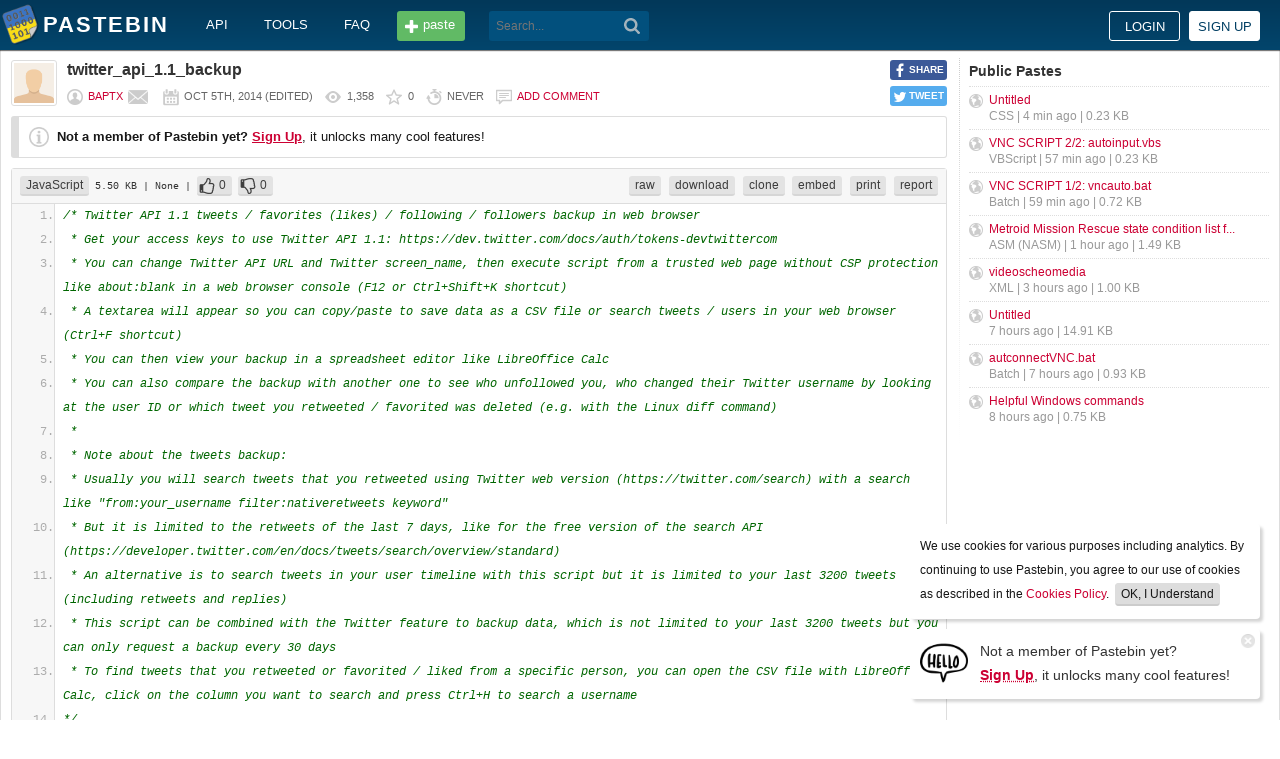

--- FILE ---
content_type: text/html; charset=UTF-8
request_url: https://pastebin.com/Zut93sr1
body_size: 7275
content:
<!DOCTYPE html>
<html lang="en">
<head>
    <meta name="viewport" content="width=device-width, initial-scale=0.75, maximum-scale=5.0, user-scalable=yes" />
        <script async src="https://www.googletagmanager.com/gtag/js?id=G-S72LBY47R8"></script>
    <script>
      window.dataLayer = window.dataLayer || [];
      function gtag(){dataLayer.push(arguments);}
      gtag('js', new Date());
      gtag('config', "G-S72LBY47R8");
    </script>
    <meta http-equiv="Content-Type" content="text/html; charset=utf-8" />
    <title>twitter_api_1.1_backup - Pastebin.com</title>
    <link rel="shortcut icon" href="/favicon.ico" />
    <meta name="description" content="Pastebin.com is the number one paste tool since 2002. Pastebin is a website where you can store text online for a set period of time." />
    <meta property="og:description" content="Pastebin.com is the number one paste tool since 2002. Pastebin is a website where you can store text online for a set period of time." />
    <meta name="robots" content="noindex" />
        <meta property="fb:app_id" content="231493360234820" />
    <meta property="og:title" content="twitter_api_1.1_backup - Pastebin.com" />
    <meta property="og:type" content="article" />
    <meta property="og:url" content="https://pastebin.com/Zut93sr1" />
    <meta property="og:image" content="https://pastebin.com/i/facebook.png" />
    <meta property="og:site_name" content="Pastebin" />
    <meta name="google-site-verification" content="jkUAIOE8owUXu8UXIhRLB9oHJsWBfOgJbZzncqHoF4A" />
    <link rel="canonical" href="https://pastebin.com/Zut93sr1" />
        <meta name="csrf-param" content="_csrf-frontend">
<meta name="csrf-token" content="PUWnFb7GDYiUHnRHCYB7UWv8wZM0PpiU566ZQmiqG4FHPN1zzvA05PIsJw075SRhBpewxmJ10_He2qxyWO1--w==">

<link href="/assets/c80611c4/css/bootstrap.min.css" rel="stylesheet">
<link href="/assets/d65ff796/dist/bootstrap-tagsinput.css" rel="stylesheet">        
<link href="/themes/pastebin/css/vendors.bundle.css?30d6ece6979ee0cf5531" rel="stylesheet">
<link href="/themes/pastebin/css/app.bundle.css?30d6ece6979ee0cf5531" rel="stylesheet">
    </head>
<body class="night-auto " data-pr="" data-pa="" data-sar="1" data-abd="1" data-bd="1">


<svg style="height: 0; width: 0; position: absolute; visibility: hidden" xmlns="http://www.w3.org/2000/svg">
    <symbol id="add" viewBox="0 0 1024 1024"><path fill="#ccc" d="M512 16C238 16 16 238 16 512s222 496 496 496 496-222 496-496S786 16 512 16z m288 552c0 13.2-10.8 24-24 24h-184v184c0 13.2-10.8 24-24 24h-112c-13.2 0-24-10.8-24-24v-184h-184c-13.2 0-24-10.8-24-24v-112c0-13.2 10.8-24 24-24h184v-184c0-13.2 10.8-24 24-24h112c13.2 0 24 10.8 24 24v184h184c13.2 0 24 10.8 24 24v112z"/></symbol>
    <symbol id="search" viewBox="0 0 512 512"><path fill="#ccc" d="M354.2,216c0-38.2-13-70.7-40-97.7c-27-27-59.6-40-97.7-40s-70.7,13-97.7,40s-40,59.6-40,97.7 s13,70.7,40,97.7s59.6,40,97.7,40s70.7-13,97.7-40C340.2,285.8,354.2,253.2,354.2,216z M511.5,472c0,10.2-3.7,19.5-12.1,27.9 c-8.4,8.4-16.8,12.1-27.9,12.1c-11.2,0-20.5-3.7-27.9-12.1L339.3,393.8c-37.2,26.1-78.2,38.2-122.9,38.2 c-29.8,0-57.7-5.6-83.8-16.8c-27-11.2-50.3-27-68.9-46.5s-34.4-42.8-46.5-68.9C6.1,272.8,0.5,244.8,0.5,216s5.6-57.7,16.8-83.8 c11.2-27,27-50.3,46.5-68.9s42.8-34.4,68.9-46.5C159.7,5.6,187.6,0,216.4,0s57.7,5.6,83.8,16.8c27,11.2,50.3,27,68.9,46.5 c18.6,19.5,34.4,42.8,46.5,68.9c11.2,27,16.8,54.9,16.8,83.8c0,44.7-13,85.6-38.2,122.9L499.4,444 C507.8,451.5,511.5,460.8,511.5,472z"/></g></symbol>
</svg>
<div class="wrap">

        
        
<div class="header">
    <div class="container">
        <div class="header__container">

                        <div class="header__left">
                <a class="header__logo" href="/">
                    Pastebin                </a>

                <div class="header__links h_1024">
                    
                                        <a href="/doc_api">API</a>
                    <a href="/tools">tools</a>
                    <a href="/faq">faq</a>
                                    </div>

                <a class="header__btn" href="/">
                    <span>paste</span>
                </a>

                
                <div class="header__search">
                                            <form id="w0" class="search_form" action="https://pastebin.com/search" method="get">
                            
<input type="text" id="q" class="search_input" name="q" maxlength="128" placeholder="Search...">



                            <button type="submit" class="search_btn" aria-label="Search"><svg class="icon search"><use xlink:href="#search"></use></svg></button>
                        </form>                                    </div>

            </div>

                        <div class="header__right">

                                    <div class="header_sign">
                        <a href="/login" class="btn-sign sign-in">Login</a>
                        <a href="/signup" class="btn-sign sign-up">Sign up</a>
                    </div>
                
            </div>

        </div>
    </div>

</div>
        

    <div class="container">
        <div class="content">

                        
                        
                                    
            
            
<link href="/themes/pastebin/css/geshi/light/javascript.css?694707f98000ed24d865" rel="stylesheet">

<div class="post-view js-post-view">

    <div class="error-summary js-rating-error hide"><ul><li></li></ul></div>

    
    <div class="details">
                    <div class="share h_800">
                <div data-url="https://pastebin.com/Zut93sr1" class="share-btn facebook js-facebook-share" title="Share on Facebook!"><span>SHARE</span></div>
                <div data-url="https://pastebin.com/Zut93sr1" class="share-btn twitter js-twitter-share" title="Share on Twitter!"><span>TWEET</span></div>
            </div>
                <div class="user-icon">
                            <img src="/themes/pastebin/img/guest.png" alt="baptx">                    </div>
        <div class="info-bar">
            <div class="info-top">

                
                
                                    <h1>twitter_api_1.1_backup</h1>
                            </div>
            <div class="info-bottom">

                                    <div class="username">
                                                    <a href="/u/baptx">baptx</a>
                                            </div>

                    
                                             <a href="/message/compose?to=baptx" class="message" title="Send a private message to: baptx"></a>
                                    
                <div class="date">
                    <span title="Sunday 5th of October 2014 10:07:10 AM CDT">Oct 5th, 2014</span>

                                            (<span title="Last edit on: Tuesday 30th of March 2021 09:22:02 AM CDT">edited</span>)
                                    </div>

                <div class="visits" title="Unique visits to this paste">
                    1,358                </div>

                                    <div class="rating js-post-rating" data-key="Zut93sr1" title="Rating">
                        0                    </div>
                
                <div class="expire" title="When this paste gets automatically deleted">
                    Never                </div>

                                    <div class="comments-info" title="Comments">

                        
                                                            <a href="/login?return_url=%2FZut93sr1%23add_comment">Add comment</a>                            
                                            </div>
                            </div>
        </div>
    </div>

    
    
                        <div class="page">
                <div class="content__text -no-padding">
                    <div class="notice -post-view">
                        <b>Not a member of Pastebin yet?</b>
                        <a href="/signup"><b><u>Sign Up</u></b></a>,
                        it unlocks many cool features!                    </div>
                </div>
            </div>
        
    
    <div class="highlighted-code">
        <div class="top-buttons">
            <div class="left">
                <a href="/archive/javascript" class="btn -small h_800">JavaScript</a> 5.50 KB
                                    <span title="Category">
                        | None                    </span>
                
                                        |
    <a class="btn -small -like" href="/login?return_url=%2FZut93sr1" title="Like" data-rating="1" data-key="Zut93sr1">0</a>    <a class="btn -small -dislike" href="/login?return_url=%2FZut93sr1" title="Dislike" data-rating="-1" data-key="Zut93sr1">0</a>                            </div>

            <div class="right">
                
                                    <a href="/raw/Zut93sr1" class="btn -small">raw</a>
                    <a href="/dl/Zut93sr1" class="btn -small">download</a>
                    <a href="/clone/Zut93sr1" class="btn -small h_800">clone</a>
                    <a href="/embed/Zut93sr1" class="btn -small h_800">embed</a>
                    <a href="/print/Zut93sr1" class="btn -small h_800">print</a>
                
                                    <a href="/report/Zut93sr1" class="btn -small">report</a>
                
                
                            </div>
        </div>
        <div class="source javascript" style="font-size: px; line-height: px;">
            <ol class="javascript"><li class="li1"><div class="de1"><span class="coMULTI">/* Twitter API 1.1 tweets / favorites (likes) / following / followers backup in web browser</span></div></li>
<li class="li1"><div class="de1"><span class="coMULTI">&nbsp;* Get your access keys to use Twitter API 1.1: https://dev.twitter.com/docs/auth/tokens-devtwittercom</span></div></li>
<li class="li1"><div class="de1"><span class="coMULTI">&nbsp;* You can change Twitter API URL and Twitter screen_name, then execute script from a trusted web page without CSP protection like about:blank in a web browser console (F12 or Ctrl+Shift+K shortcut)</span></div></li>
<li class="li1"><div class="de1"><span class="coMULTI">&nbsp;* A textarea will appear so you can copy/paste to save data as a CSV file or search tweets / users in your web browser (Ctrl+F shortcut)</span></div></li>
<li class="li1"><div class="de1"><span class="coMULTI">&nbsp;* You can then view your backup in a spreadsheet editor like LibreOffice Calc</span></div></li>
<li class="li1"><div class="de1"><span class="coMULTI">&nbsp;* You can also compare the backup with another one to see who unfollowed you, who changed their Twitter username by looking at the user ID or which tweet you retweeted / favorited was deleted (e.g. with the Linux diff command)</span></div></li>
<li class="li1"><div class="de1"><span class="coMULTI">&nbsp;* </span></div></li>
<li class="li1"><div class="de1"><span class="coMULTI">&nbsp;* Note about the tweets backup:</span></div></li>
<li class="li1"><div class="de1"><span class="coMULTI">&nbsp;* Usually you will search tweets that you retweeted using Twitter web version (https://twitter.com/search) with a search like &quot;from:your_username filter:nativeretweets keyword&quot;</span></div></li>
<li class="li1"><div class="de1"><span class="coMULTI">&nbsp;* But it is limited to the retweets of the last 7 days, like for the free version of the search API (https://developer.twitter.com/en/docs/tweets/search/overview/standard)</span></div></li>
<li class="li1"><div class="de1"><span class="coMULTI">&nbsp;* An alternative is to search tweets in your user timeline with this script but it is limited to your last 3200 tweets (including retweets and replies)</span></div></li>
<li class="li1"><div class="de1"><span class="coMULTI">&nbsp;* This script can be combined with the Twitter feature to backup data, which is not limited to your last 3200 tweets but you can only request a backup every 30 days</span></div></li>
<li class="li1"><div class="de1"><span class="coMULTI">&nbsp;* To find tweets that you retweeted or favorited / liked from a specific person, you can open the CSV file with LibreOffice Calc, click on the column you want to search and press Ctrl+H to search a username</span></div></li>
<li class="li1"><div class="de1"><span class="coMULTI">*/</span></div></li>
<li class="li1"><div class="de1">&nbsp;</div></li>
<li class="li1"><div class="de1">&nbsp;</div></li>
<li class="li1"><div class="de1"><span class="kw1">var</span> url <span class="sy0">=</span> <span class="st0">&quot;https://api.twitter.com/1.1/statuses/user_timeline.json&quot;</span></div></li>
<li class="li1"><div class="de1"><span class="co1">//var url = &quot;https://api.twitter.com/1.1/favorites/list.json&quot;;</span></div></li>
<li class="li1"><div class="de1"><span class="co1">//var url = &quot;https://api.twitter.com/1.1/friends/list.json&quot;;</span></div></li>
<li class="li1"><div class="de1"><span class="co1">//var url = &quot;https://api.twitter.com/1.1/followers/list.json&quot;;</span></div></li>
<li class="li1"><div class="de1">&nbsp;</div></li>
<li class="li1"><div class="de1"><span class="kw1">var</span> accessor <span class="sy0">=</span> <span class="br0">&#123;</span></div></li>
<li class="li1"><div class="de1">&nbsp; &nbsp; token<span class="sy0">:</span> <span class="st0">&quot;YYY&quot;</span><span class="sy0">,</span></div></li>
<li class="li1"><div class="de1">&nbsp; &nbsp; tokenSecret<span class="sy0">:</span> <span class="st0">&quot;YYY&quot;</span><span class="sy0">,</span></div></li>
<li class="li1"><div class="de1">&nbsp; &nbsp; consumerKey <span class="sy0">:</span> <span class="st0">&quot;YYY&quot;</span><span class="sy0">,</span></div></li>
<li class="li1"><div class="de1">&nbsp; &nbsp; consumerSecret<span class="sy0">:</span> <span class="st0">&quot;YYY&quot;</span></div></li>
<li class="li1"><div class="de1"><span class="br0">&#125;</span><span class="sy0">;</span></div></li>
<li class="li1"><div class="de1"><span class="kw1">var</span> message <span class="sy0">=</span> <span class="br0">&#123;</span></div></li>
<li class="li1"><div class="de1">&nbsp; &nbsp; action<span class="sy0">:</span> url<span class="sy0">,</span></div></li>
<li class="li1"><div class="de1">&nbsp; &nbsp; method<span class="sy0">:</span> <span class="st0">&quot;GET&quot;</span><span class="sy0">,</span></div></li>
<li class="li1"><div class="de1">&nbsp; &nbsp; parameters<span class="sy0">:</span> <span class="br0">&#123;</span></div></li>
<li class="li1"><div class="de1">&nbsp; &nbsp; &nbsp; &nbsp; screen_name<span class="sy0">:</span> <span class="st0">&quot;jack&quot;</span><span class="sy0">,</span></div></li>
<li class="li1"><div class="de1">&nbsp; &nbsp; &nbsp; &nbsp; count<span class="sy0">:</span> <span class="nu0">200</span><span class="sy0">,</span></div></li>
<li class="li1"><div class="de1">&nbsp; &nbsp; &nbsp; &nbsp; callback<span class="sy0">:</span> <span class="st0">&quot;getJSONP&quot;</span></div></li>
<li class="li1"><div class="de1">&nbsp; &nbsp; <span class="br0">&#125;</span></div></li>
<li class="li1"><div class="de1"><span class="br0">&#125;</span><span class="sy0">;</span></div></li>
<li class="li1"><div class="de1">&nbsp;</div></li>
<li class="li1"><div class="de1"><span class="kw1">var</span> out <span class="sy0">=</span> <span class="br0">&#91;</span><span class="br0">&#93;</span><span class="sy0">;</span></div></li>
<li class="li1"><div class="de1"><span class="kw1">var</span> length <span class="sy0">=</span> <span class="sy0">-</span><span class="nu0">1</span><span class="sy0">;</span></div></li>
<li class="li1"><div class="de1"><span class="kw1">var</span> start <span class="sy0">=</span> <span class="nu0">0</span><span class="sy0">;</span></div></li>
<li class="li1"><div class="de1"><span class="kw1">var</span> next <span class="sy0">=</span> <span class="sy0">-</span><span class="nu0">1</span><span class="sy0">;</span></div></li>
<li class="li1"><div class="de1"><span class="kw1">var</span> res<span class="sy0">;</span></div></li>
<li class="li1"><div class="de1">&nbsp;</div></li>
<li class="li1"><div class="de1"><span class="kw1">function</span> getJSONP<span class="br0">&#40;</span>data<span class="br0">&#41;</span></div></li>
<li class="li1"><div class="de1"><span class="br0">&#123;</span></div></li>
<li class="li1"><div class="de1">&nbsp; &nbsp; res <span class="sy0">=</span> data<span class="sy0">;</span></div></li>
<li class="li1"><div class="de1"><span class="br0">&#125;</span></div></li>
<li class="li1"><div class="de1">&nbsp;</div></li>
<li class="li1"><div class="de1"><span class="kw1">function</span> loadAPI_tweets<span class="br0">&#40;</span><span class="br0">&#41;</span></div></li>
<li class="li1"><div class="de1"><span class="br0">&#123;</span></div></li>
<li class="li1"><div class="de1">&nbsp; &nbsp; <span class="kw1">if</span> <span class="br0">&#40;</span>length <span class="sy0">!=</span> <span class="nu0">1</span><span class="br0">&#41;</span></div></li>
<li class="li1"><div class="de1">&nbsp; &nbsp; <span class="br0">&#123;</span></div></li>
<li class="li1"><div class="de1">&nbsp; &nbsp; &nbsp; &nbsp; <span class="kw1">if</span> <span class="br0">&#40;</span>next <span class="sy0">!=</span> <span class="sy0">-</span><span class="nu0">1</span><span class="br0">&#41;</span> <span class="br0">&#123;</span></div></li>
<li class="li1"><div class="de1">&nbsp; &nbsp; &nbsp; &nbsp; &nbsp; &nbsp; message.<span class="me1">parameters</span>.<span class="me1">max_id</span> <span class="sy0">=</span> next<span class="sy0">;</span></div></li>
<li class="li1"><div class="de1">&nbsp; &nbsp; &nbsp; &nbsp; <span class="br0">&#125;</span></div></li>
<li class="li1"><div class="de1">&nbsp; &nbsp; &nbsp; &nbsp; OAuth.<span class="me1">completeRequest</span><span class="br0">&#40;</span>message<span class="sy0">,</span> accessor<span class="br0">&#41;</span><span class="sy0">;</span></div></li>
<li class="li1"><div class="de1">&nbsp; &nbsp; &nbsp; &nbsp; OAuth.<span class="me1">SignatureMethod</span>.<span class="me1">sign</span><span class="br0">&#40;</span>message<span class="sy0">,</span> accessor<span class="br0">&#41;</span><span class="sy0">;</span></div></li>
<li class="li1"><div class="de1">&nbsp;</div></li>
<li class="li1"><div class="de1">&nbsp; &nbsp; &nbsp; &nbsp; <span class="kw1">var</span> script3 <span class="sy0">=</span> document.<span class="me1">createElement</span><span class="br0">&#40;</span><span class="st0">&quot;script&quot;</span><span class="br0">&#41;</span><span class="sy0">;</span></div></li>
<li class="li1"><div class="de1">&nbsp; &nbsp; &nbsp; &nbsp; script3.<span class="me1">setAttribute</span><span class="br0">&#40;</span><span class="st0">&quot;src&quot;</span><span class="sy0">,</span> url <span class="sy0">+</span> <span class="st0">'?'</span> <span class="sy0">+</span> OAuth.<span class="me1">formEncode</span><span class="br0">&#40;</span>message.<span class="me1">parameters</span><span class="br0">&#41;</span><span class="br0">&#41;</span><span class="sy0">;</span></div></li>
<li class="li1"><div class="de1">&nbsp; &nbsp; &nbsp; &nbsp; document.<span class="me1">body</span>.<span class="me1">appendChild</span><span class="br0">&#40;</span>script3<span class="br0">&#41;</span><span class="sy0">;</span></div></li>
<li class="li1"><div class="de1">&nbsp; &nbsp; &nbsp; &nbsp; script3.<span class="me1">addEventListener</span><span class="br0">&#40;</span><span class="st0">&quot;load&quot;</span><span class="sy0">,</span> <span class="kw1">function</span><span class="br0">&#40;</span><span class="br0">&#41;</span> <span class="br0">&#123;</span></div></li>
<li class="li1"><div class="de1">&nbsp; &nbsp; &nbsp; &nbsp; &nbsp; &nbsp; length <span class="sy0">=</span> res.<span class="me1">length</span><span class="sy0">;</span></div></li>
<li class="li1"><div class="de1">&nbsp; &nbsp; &nbsp; &nbsp; &nbsp; &nbsp; <span class="kw1">for</span> <span class="br0">&#40;</span><span class="kw1">var</span> i <span class="sy0">=</span> <span class="nu0">0</span><span class="sy0">;</span> i <span class="sy0">&lt;</span> length<span class="sy0">;</span> <span class="sy0">++</span>i<span class="br0">&#41;</span> <span class="br0">&#123;</span></div></li>
<li class="li1"><div class="de1">&nbsp; &nbsp; &nbsp; &nbsp; &nbsp; &nbsp; &nbsp; &nbsp; <span class="kw1">var</span> text<span class="sy0">,</span> name<span class="sy0">,</span> id<span class="sy0">;</span></div></li>
<li class="li1"><div class="de1">&nbsp; &nbsp; &nbsp; &nbsp; &nbsp; &nbsp; &nbsp; &nbsp; </div></li>
<li class="li1"><div class="de1">&nbsp; &nbsp; &nbsp; &nbsp; &nbsp; &nbsp; &nbsp; &nbsp; <span class="kw1">if</span> <span class="br0">&#40;</span>res<span class="br0">&#91;</span>i<span class="br0">&#93;</span>.<span class="me1">retweeted_status</span><span class="br0">&#41;</span> <span class="br0">&#123;</span></div></li>
<li class="li1"><div class="de1">&nbsp; &nbsp; &nbsp; &nbsp; &nbsp; &nbsp; &nbsp; &nbsp; &nbsp; &nbsp; text <span class="sy0">=</span> res<span class="br0">&#91;</span>i<span class="br0">&#93;</span>.<span class="me1">retweeted_status</span>.<span class="me1">full_text</span><span class="sy0">;</span></div></li>
<li class="li1"><div class="de1">&nbsp; &nbsp; &nbsp; &nbsp; &nbsp; &nbsp; &nbsp; &nbsp; &nbsp; &nbsp; name <span class="sy0">=</span> res<span class="br0">&#91;</span>i<span class="br0">&#93;</span>.<span class="me1">retweeted_status</span>.<span class="me1">user</span>.<span class="me1">screen_name</span><span class="sy0">;</span></div></li>
<li class="li1"><div class="de1">&nbsp; &nbsp; &nbsp; &nbsp; &nbsp; &nbsp; &nbsp; &nbsp; &nbsp; &nbsp; id <span class="sy0">=</span> res<span class="br0">&#91;</span>i<span class="br0">&#93;</span>.<span class="me1">retweeted_status</span>.<span class="me1">user</span>.<span class="me1">id</span><span class="sy0">;</span></div></li>
<li class="li1"><div class="de1">&nbsp; &nbsp; &nbsp; &nbsp; &nbsp; &nbsp; &nbsp; &nbsp; <span class="br0">&#125;</span> <span class="kw1">else</span> <span class="br0">&#123;</span></div></li>
<li class="li1"><div class="de1">&nbsp; &nbsp; &nbsp; &nbsp; &nbsp; &nbsp; &nbsp; &nbsp; &nbsp; &nbsp; text <span class="sy0">=</span> res<span class="br0">&#91;</span>i<span class="br0">&#93;</span>.<span class="me1">full_text</span><span class="sy0">;</span></div></li>
<li class="li1"><div class="de1">&nbsp; &nbsp; &nbsp; &nbsp; &nbsp; &nbsp; &nbsp; &nbsp; &nbsp; &nbsp; name <span class="sy0">=</span> res<span class="br0">&#91;</span>i<span class="br0">&#93;</span>.<span class="me1">user</span>.<span class="me1">screen_name</span><span class="sy0">;</span></div></li>
<li class="li1"><div class="de1">&nbsp; &nbsp; &nbsp; &nbsp; &nbsp; &nbsp; &nbsp; &nbsp; &nbsp; &nbsp; id <span class="sy0">=</span> res<span class="br0">&#91;</span>i<span class="br0">&#93;</span>.<span class="me1">user</span>.<span class="me1">id</span><span class="sy0">;</span></div></li>
<li class="li1"><div class="de1">&nbsp; &nbsp; &nbsp; &nbsp; &nbsp; &nbsp; &nbsp; &nbsp; <span class="br0">&#125;</span></div></li>
<li class="li1"><div class="de1">&nbsp; &nbsp; &nbsp; &nbsp; &nbsp; &nbsp; &nbsp; &nbsp; </div></li>
<li class="li1"><div class="de1">&nbsp; &nbsp; &nbsp; &nbsp; &nbsp; &nbsp; &nbsp; &nbsp; out<span class="br0">&#91;</span>start <span class="sy0">+</span> i<span class="br0">&#93;</span> <span class="sy0">=</span> res<span class="br0">&#91;</span>i<span class="br0">&#93;</span>.<span class="me1">created_at</span> <span class="sy0">+</span> <span class="st0">'<span class="es0">\t</span>'</span></div></li>
<li class="li1"><div class="de1">&nbsp; &nbsp; &nbsp; &nbsp; &nbsp; &nbsp; &nbsp; &nbsp; &nbsp; &nbsp; <span class="sy0">+</span> name <span class="sy0">+</span> <span class="st0">'<span class="es0">\t</span>&quot;&quot;&quot;'</span></div></li>
<li class="li1"><div class="de1">&nbsp; &nbsp; &nbsp; &nbsp; &nbsp; &nbsp; &nbsp; &nbsp; &nbsp; &nbsp; <span class="sy0">+</span> id <span class="sy0">+</span> <span class="st0">'&quot;&quot;&quot;<span class="es0">\t</span>&quot;'</span> <span class="co1">// backup user ID to track a user who deleted a tweet you retweeted / favorited (even if the user changed his username)</span></div></li>
<li class="li1"><div class="de1">&nbsp; &nbsp; &nbsp; &nbsp; &nbsp; &nbsp; &nbsp; &nbsp; &nbsp; &nbsp; <span class="sy0">+</span> text.<span class="me1">replace</span><span class="br0">&#40;</span><span class="co2">/&quot;/g</span><span class="sy0">,</span> <span class="st0">'&quot;&quot;'</span><span class="br0">&#41;</span> <span class="sy0">+</span> <span class="st0">'&quot;<span class="es0">\t</span>&quot;&quot;&quot;'</span></div></li>
<li class="li1"><div class="de1">&nbsp; &nbsp; &nbsp; &nbsp; &nbsp; &nbsp; &nbsp; &nbsp; &nbsp; &nbsp; <span class="sy0">+</span> res<span class="br0">&#91;</span>i<span class="br0">&#93;</span>.<span class="me1">id_str</span> <span class="sy0">+</span> <span class="st0">'&quot;&quot;&quot;'</span><span class="sy0">;</span></div></li>
<li class="li1"><div class="de1">&nbsp; &nbsp; &nbsp; &nbsp; &nbsp; &nbsp; &nbsp; &nbsp; <span class="co1">// CSV with tab separator: quote to allow multiline string; escape quote string delimiter with double quote; display large numbers correctly as string with triple quote</span></div></li>
<li class="li1"><div class="de1">&nbsp; &nbsp; &nbsp; &nbsp; &nbsp; &nbsp; <span class="br0">&#125;</span></div></li>
<li class="li1"><div class="de1">&nbsp; &nbsp; &nbsp; &nbsp; &nbsp; &nbsp; next <span class="sy0">=</span> res<span class="br0">&#91;</span>length <span class="sy0">-</span> <span class="nu0">1</span><span class="br0">&#93;</span>.<span class="me1">id_str</span><span class="sy0">;</span></div></li>
<li class="li1"><div class="de1">&nbsp; &nbsp; &nbsp; &nbsp; &nbsp; &nbsp; start <span class="sy0">+=</span> length <span class="sy0">-</span> <span class="nu0">1</span><span class="sy0">;</span></div></li>
<li class="li1"><div class="de1">&nbsp; &nbsp; &nbsp; &nbsp; &nbsp; &nbsp; loadAPI_tweets<span class="br0">&#40;</span><span class="br0">&#41;</span><span class="sy0">;</span></div></li>
<li class="li1"><div class="de1">&nbsp; &nbsp; &nbsp; &nbsp; <span class="br0">&#125;</span><span class="br0">&#41;</span><span class="sy0">;</span></div></li>
<li class="li1"><div class="de1">&nbsp; &nbsp; <span class="br0">&#125;</span></div></li>
<li class="li1"><div class="de1">&nbsp; &nbsp; <span class="kw1">else</span></div></li>
<li class="li1"><div class="de1">&nbsp; &nbsp; <span class="br0">&#123;</span></div></li>
<li class="li1"><div class="de1">&nbsp; &nbsp; &nbsp; &nbsp; displayData<span class="br0">&#40;</span><span class="br0">&#41;</span><span class="sy0">;</span></div></li>
<li class="li1"><div class="de1">&nbsp; &nbsp; <span class="br0">&#125;</span></div></li>
<li class="li1"><div class="de1"><span class="br0">&#125;</span></div></li>
<li class="li1"><div class="de1">&nbsp;</div></li>
<li class="li1"><div class="de1"><span class="kw1">function</span> loadAPI_users<span class="br0">&#40;</span><span class="br0">&#41;</span></div></li>
<li class="li1"><div class="de1"><span class="br0">&#123;</span></div></li>
<li class="li1"><div class="de1">&nbsp; &nbsp; <span class="kw1">if</span> <span class="br0">&#40;</span>length <span class="sy0">==</span> <span class="sy0">-</span><span class="nu0">1</span> <span class="sy0">||</span> res.<span class="me1">next_cursor_str</span> <span class="sy0">!=</span> <span class="nu0">0</span><span class="br0">&#41;</span> <span class="br0">&#123;</span></div></li>
<li class="li1"><div class="de1">&nbsp; &nbsp; &nbsp; &nbsp; message.<span class="me1">parameters</span>.<span class="me1">cursor</span> <span class="sy0">=</span> next<span class="sy0">;</span></div></li>
<li class="li1"><div class="de1">&nbsp; &nbsp; &nbsp; &nbsp; OAuth.<span class="me1">completeRequest</span><span class="br0">&#40;</span>message<span class="sy0">,</span> accessor<span class="br0">&#41;</span><span class="sy0">;</span></div></li>
<li class="li1"><div class="de1">&nbsp; &nbsp; &nbsp; &nbsp; OAuth.<span class="me1">SignatureMethod</span>.<span class="me1">sign</span><span class="br0">&#40;</span>message<span class="sy0">,</span> accessor<span class="br0">&#41;</span><span class="sy0">;</span></div></li>
<li class="li1"><div class="de1">&nbsp;</div></li>
<li class="li1"><div class="de1">&nbsp; &nbsp; &nbsp; &nbsp; <span class="kw1">var</span> script3 <span class="sy0">=</span> document.<span class="me1">createElement</span><span class="br0">&#40;</span><span class="st0">&quot;script&quot;</span><span class="br0">&#41;</span><span class="sy0">;</span></div></li>
<li class="li1"><div class="de1">&nbsp; &nbsp; &nbsp; &nbsp; script3.<span class="me1">setAttribute</span><span class="br0">&#40;</span><span class="st0">&quot;src&quot;</span><span class="sy0">,</span> url <span class="sy0">+</span> <span class="st0">'?'</span> <span class="sy0">+</span> OAuth.<span class="me1">formEncode</span><span class="br0">&#40;</span>message.<span class="me1">parameters</span><span class="br0">&#41;</span><span class="br0">&#41;</span><span class="sy0">;</span></div></li>
<li class="li1"><div class="de1">&nbsp; &nbsp; &nbsp; &nbsp; document.<span class="me1">body</span>.<span class="me1">appendChild</span><span class="br0">&#40;</span>script3<span class="br0">&#41;</span><span class="sy0">;</span></div></li>
<li class="li1"><div class="de1">&nbsp; &nbsp; &nbsp; &nbsp; script3.<span class="me1">addEventListener</span><span class="br0">&#40;</span><span class="st0">&quot;load&quot;</span><span class="sy0">,</span> <span class="kw1">function</span><span class="br0">&#40;</span><span class="br0">&#41;</span> <span class="br0">&#123;</span></div></li>
<li class="li1"><div class="de1">&nbsp; &nbsp; &nbsp; &nbsp; &nbsp; &nbsp; length <span class="sy0">=</span> res.<span class="me1">users</span>.<span class="me1">length</span><span class="sy0">;</span></div></li>
<li class="li1"><div class="de1">&nbsp; &nbsp; &nbsp; &nbsp; &nbsp; &nbsp; <span class="kw1">for</span> <span class="br0">&#40;</span><span class="kw1">var</span> i <span class="sy0">=</span> <span class="nu0">0</span><span class="sy0">;</span> i <span class="sy0">&lt;</span> length<span class="sy0">;</span> <span class="sy0">++</span>i<span class="br0">&#41;</span> <span class="br0">&#123;</span></div></li>
<li class="li1"><div class="de1">&nbsp; &nbsp; &nbsp; &nbsp; &nbsp; &nbsp; &nbsp; &nbsp; out<span class="br0">&#91;</span>start <span class="sy0">+</span> i<span class="br0">&#93;</span> <span class="sy0">=</span> res.<span class="me1">users</span><span class="br0">&#91;</span>i<span class="br0">&#93;</span>.<span class="me1">screen_name</span> <span class="sy0">+</span> <span class="st0">'<span class="es0">\t</span>'</span></div></li>
<li class="li1"><div class="de1">&nbsp; &nbsp; &nbsp; &nbsp; &nbsp; &nbsp; &nbsp; &nbsp; &nbsp; &nbsp; <span class="sy0">+</span> res.<span class="me1">users</span><span class="br0">&#91;</span>i<span class="br0">&#93;</span>.<span class="me1">name</span>.<span class="me1">replace</span><span class="br0">&#40;</span><span class="co2">/&quot;/g</span><span class="sy0">,</span> <span class="st0">'&quot;&quot;'</span><span class="br0">&#41;</span> <span class="sy0">+</span> <span class="st0">'<span class="es0">\t</span>&quot;&quot;&quot;'</span></div></li>
<li class="li1"><div class="de1">&nbsp; &nbsp; &nbsp; &nbsp; &nbsp; &nbsp; &nbsp; &nbsp; &nbsp; &nbsp; <span class="sy0">+</span> res.<span class="me1">users</span><span class="br0">&#91;</span>i<span class="br0">&#93;</span>.<span class="me1">id</span> <span class="sy0">+</span> <span class="st0">'&quot;&quot;&quot;'</span><span class="sy0">;</span></div></li>
<li class="li1"><div class="de1">&nbsp; &nbsp; &nbsp; &nbsp; &nbsp; &nbsp; <span class="br0">&#125;</span></div></li>
<li class="li1"><div class="de1">&nbsp; &nbsp; &nbsp; &nbsp; &nbsp; &nbsp; next <span class="sy0">=</span> res.<span class="me1">next_cursor_str</span><span class="sy0">;</span></div></li>
<li class="li1"><div class="de1">&nbsp; &nbsp; &nbsp; &nbsp; &nbsp; &nbsp; start <span class="sy0">+=</span> length<span class="sy0">;</span></div></li>
<li class="li1"><div class="de1">&nbsp; &nbsp; &nbsp; &nbsp; &nbsp; &nbsp; loadAPI_users<span class="br0">&#40;</span><span class="br0">&#41;</span><span class="sy0">;</span></div></li>
<li class="li1"><div class="de1">&nbsp; &nbsp; &nbsp; &nbsp; <span class="br0">&#125;</span><span class="br0">&#41;</span><span class="sy0">;</span></div></li>
<li class="li1"><div class="de1">&nbsp; &nbsp; <span class="br0">&#125;</span></div></li>
<li class="li1"><div class="de1">&nbsp; &nbsp; <span class="kw1">else</span> <span class="br0">&#123;</span></div></li>
<li class="li1"><div class="de1">&nbsp; &nbsp; &nbsp; &nbsp; displayData<span class="br0">&#40;</span><span class="br0">&#41;</span><span class="sy0">;</span></div></li>
<li class="li1"><div class="de1">&nbsp; &nbsp; <span class="br0">&#125;</span></div></li>
<li class="li1"><div class="de1"><span class="br0">&#125;</span></div></li>
<li class="li1"><div class="de1">&nbsp;</div></li>
<li class="li1"><div class="de1"><span class="kw1">function</span> displayData<span class="br0">&#40;</span><span class="br0">&#41;</span></div></li>
<li class="li1"><div class="de1"><span class="br0">&#123;</span></div></li>
<li class="li1"><div class="de1">&nbsp; &nbsp; <span class="kw1">var</span> box <span class="sy0">=</span> document.<span class="me1">createElement</span><span class="br0">&#40;</span><span class="st0">&quot;textarea&quot;</span><span class="br0">&#41;</span><span class="sy0">;</span></div></li>
<li class="li1"><div class="de1">&nbsp; &nbsp; box.<span class="me1">value</span> <span class="sy0">=</span> out.<span class="me1">join</span><span class="br0">&#40;</span><span class="st0">'<span class="es0">\n</span>'</span><span class="br0">&#41;</span><span class="sy0">;</span></div></li>
<li class="li1"><div class="de1">&nbsp; &nbsp; document.<span class="me1">body</span>.<span class="me1">appendChild</span><span class="br0">&#40;</span>box<span class="br0">&#41;</span><span class="sy0">;</span></div></li>
<li class="li1"><div class="de1"><span class="br0">&#125;</span></div></li>
<li class="li1"><div class="de1">&nbsp;</div></li>
<li class="li1"><div class="de1"><span class="kw1">var</span> script <span class="sy0">=</span> document.<span class="me1">createElement</span><span class="br0">&#40;</span><span class="st0">&quot;script&quot;</span><span class="br0">&#41;</span><span class="sy0">;</span></div></li>
<li class="li1"><div class="de1">script.<span class="me1">setAttribute</span><span class="br0">&#40;</span><span class="st0">&quot;src&quot;</span><span class="sy0">,</span> <span class="st0">&quot;https://pastebin.com/raw/HFjqYLdG&quot;</span><span class="br0">&#41;</span><span class="sy0">;</span> <span class="co1">// http://oauth.googlecode.com/svn/code/javascript/oauth.js (down)</span></div></li>
<li class="li1"><div class="de1">document.<span class="me1">body</span>.<span class="me1">appendChild</span><span class="br0">&#40;</span>script<span class="br0">&#41;</span><span class="sy0">;</span></div></li>
<li class="li1"><div class="de1">script.<span class="me1">addEventListener</span><span class="br0">&#40;</span><span class="st0">&quot;load&quot;</span><span class="sy0">,</span> <span class="kw1">function</span><span class="br0">&#40;</span><span class="br0">&#41;</span> <span class="br0">&#123;</span></div></li>
<li class="li1"><div class="de1"><span class="kw1">var</span> script2 <span class="sy0">=</span> document.<span class="me1">createElement</span><span class="br0">&#40;</span><span class="st0">&quot;script&quot;</span><span class="br0">&#41;</span><span class="sy0">;</span></div></li>
<li class="li1"><div class="de1">&nbsp; &nbsp; script2.<span class="me1">setAttribute</span><span class="br0">&#40;</span><span class="st0">&quot;src&quot;</span><span class="sy0">,</span> <span class="st0">&quot;https://pastebin.com/raw/M0N8JKwf&quot;</span><span class="br0">&#41;</span><span class="sy0">;</span> <span class="co1">// http://pajhome.org.uk/crypt/md5/sha1.js</span></div></li>
<li class="li1"><div class="de1">&nbsp; &nbsp; document.<span class="me1">head</span>.<span class="me1">appendChild</span><span class="br0">&#40;</span>script2<span class="br0">&#41;</span><span class="sy0">;</span></div></li>
<li class="li1"><div class="de1">&nbsp; &nbsp; script2.<span class="me1">addEventListener</span><span class="br0">&#40;</span><span class="st0">&quot;load&quot;</span><span class="sy0">,</span> <span class="kw1">function</span><span class="br0">&#40;</span><span class="br0">&#41;</span> <span class="br0">&#123;</span></div></li>
<li class="li1"><div class="de1">&nbsp; &nbsp; &nbsp; &nbsp; <span class="kw1">if</span> <span class="br0">&#40;</span>url <span class="sy0">==</span> <span class="st0">&quot;https://api.twitter.com/1.1/statuses/user_timeline.json&quot;</span> <span class="sy0">||</span> url <span class="sy0">==</span> <span class="st0">&quot;https://api.twitter.com/1.1/favorites/list.json&quot;</span><span class="br0">&#41;</span> <span class="br0">&#123;</span></div></li>
<li class="li1"><div class="de1">&nbsp; &nbsp; &nbsp; &nbsp; &nbsp; &nbsp; message.<span class="me1">parameters</span>.<span class="me1">include_rts</span> <span class="sy0">=</span> <span class="kw2">true</span><span class="sy0">;</span> <span class="co1">// include retweets</span></div></li>
<li class="li1"><div class="de1">&nbsp; &nbsp; &nbsp; &nbsp; &nbsp; &nbsp; message.<span class="me1">parameters</span>.<span class="me1">tweet_mode</span> <span class="sy0">=</span> <span class="st0">&quot;extended&quot;</span><span class="sy0">;</span> <span class="co1">// needed to get full tweet after API change</span></div></li>
<li class="li1"><div class="de1">&nbsp; &nbsp; &nbsp; &nbsp; &nbsp; &nbsp; loadAPI_tweets<span class="br0">&#40;</span><span class="br0">&#41;</span><span class="sy0">;</span></div></li>
<li class="li1"><div class="de1">&nbsp; &nbsp; &nbsp; &nbsp; <span class="br0">&#125;</span></div></li>
<li class="li1"><div class="de1">&nbsp; &nbsp; &nbsp; &nbsp; <span class="kw1">else</span> <span class="br0">&#123;</span></div></li>
<li class="li1"><div class="de1">&nbsp; &nbsp; &nbsp; &nbsp; &nbsp; &nbsp; loadAPI_users<span class="br0">&#40;</span><span class="br0">&#41;</span><span class="sy0">;</span></div></li>
<li class="li1"><div class="de1">&nbsp; &nbsp; &nbsp; &nbsp; <span class="br0">&#125;</span></div></li>
<li class="li1"><div class="de1">&nbsp; &nbsp; <span class="br0">&#125;</span><span class="br0">&#41;</span><span class="sy0">;</span></div></li>
<li class="li1"><div class="de1"><span class="br0">&#125;</span><span class="br0">&#41;</span><span class="sy0">;</span></div></li>
<li class="li1"><div class="de1">&nbsp;</div></li>
</ol>        </div>
    </div>

    

        
    
        
<div class="comments">

    
            
            <div class="page">
                <div class="content__title -no-border">
                    Add Comment                </div>

                <div class="content__text -no-padding">
                    <div class="notice -post-view">
                        Please, <a href="/login?return_url=%2FZut93sr1%23add_comment"><b><u>Sign In</u></b></a> to add comment                    </div>
                </div>
            </div>

            </div>
        
</div>            <div style="clear: both;"></div>

                                </div>

        <div class="sidebar h_1024">
            



                
    <div class="sidebar__title">
        <a href="/archive">Public Pastes</a>
    </div>
    <ul class="sidebar__menu">

                    <li>
                <a href="/P7LzTnRD">Untitled</a>
                <div class="details">
                                            CSS |
                    
                    4 min ago
                    | 0.23 KB                </div>
            </li>
                    <li>
                <a href="/UULpEawD">VNC SCRIPT 2/2: autoinput.vbs</a>
                <div class="details">
                                            VBScript |
                    
                    57 min ago
                    | 0.23 KB                </div>
            </li>
                    <li>
                <a href="/gwRHFiUD">VNC SCRIPT 1/2: vncauto.bat</a>
                <div class="details">
                                            Batch |
                    
                    59 min ago
                    | 0.72 KB                </div>
            </li>
                    <li>
                <a href="/Dx8KEJp0">Metroid Mission Rescue state condition list f...</a>
                <div class="details">
                                            ASM (NASM) |
                    
                    1 hour ago
                    | 1.49 KB                </div>
            </li>
                    <li>
                <a href="/VFtsVh7m">videoscheomedia</a>
                <div class="details">
                                            XML |
                    
                    3 hours ago
                    | 1.00 KB                </div>
            </li>
                    <li>
                <a href="/g4MmAZhX">Untitled</a>
                <div class="details">
                    
                    7 hours ago
                    | 14.91 KB                </div>
            </li>
                    <li>
                <a href="/ABkyMds0">autconnectVNC.bat</a>
                <div class="details">
                                            Batch |
                    
                    7 hours ago
                    | 0.93 KB                </div>
            </li>
                    <li>
                <a href="/gzVsADhY">Helpful Windows commands</a>
                <div class="details">
                    
                    8 hours ago
                    | 0.75 KB                </div>
            </li>
        
    </ul>
            

    <div class="sidebar__sticky -on">
                    </div>
        </div>
    </div>
</div>


    
<div class="top-footer">
    <a class="icon-link -size-24-24 -chrome" href="/tools#chrome" title="Google Chrome Extension"></a>
    <a class="icon-link -size-24-24 -firefox" href="/tools#firefox" title="Firefox Extension"></a>
    <a class="icon-link -size-24-24 -iphone" href="/tools#iphone" title="iPhone/iPad Application"></a>
    <a class="icon-link -size-24-24 -windows" href="/tools#windows" title="Windows Desktop Application"></a>
    <a class="icon-link -size-24-24 -android" href="/tools#android" title="Android Application"></a>
    <a class="icon-link -size-24-24 -macos" href="/tools#macos" title="MacOS X Widget"></a>
    <a class="icon-link -size-24-24 -opera" href="/tools#opera" title="Opera Extension"></a>
    <a class="icon-link -size-24-24 -unix" href="/tools#pastebincl" title="Linux Application"></a>
</div>

<footer class="footer">
    <div class="container">
        <div class="footer__container">

            <div class="footer__left">
                <a href="/">create new paste</a> <span class="footer__devider">&nbsp;/&nbsp;</span>
                                <a href="/languages">syntax languages</a> <span class="footer__devider">&nbsp;/&nbsp;</span>
                <a href="/archive">archive</a> <span class="footer__devider">&nbsp;/&nbsp;</span>
                <a href="/faq">faq</a> <span class="footer__devider">&nbsp;/&nbsp;</span>
                <a href="/tools">tools</a> <span class="footer__devider">&nbsp;/&nbsp;</span>
                <a href="/night_mode">night mode</a> <span class="footer__devider">&nbsp;/&nbsp;</span>
                <a href="/doc_api">api</a> <span class="footer__devider">&nbsp;/&nbsp;</span>
                <a href="/doc_scraping_api">scraping api</a> <span class="footer__devider">&nbsp;/&nbsp;</span>
                <a href="/news">news</a> <span class="footer__devider">&nbsp;/&nbsp;</span>
                <a href="/pro" class="pro">pro</a>

                <br>
                <a href="/doc_privacy_statement">privacy statement</a> <span class="footer__devider">&nbsp;/&nbsp;</span>
                <a href="/doc_cookies_policy">cookies policy</a> <span class="footer__devider">&nbsp;/&nbsp;</span>
                <a href="/doc_terms_of_service">terms of service</a><span class="footer__devider">&nbsp;/&nbsp;</span>
                <a href="/doc_security_disclosure">security disclosure</a> <span class="footer__devider">&nbsp;/&nbsp;</span>
                <a href="/dmca">dmca</a> <span class="footer__devider">&nbsp;/&nbsp;</span>
                <a href="/report-abuse">report abuse</a> <span class="footer__devider">&nbsp;/&nbsp;</span>
                <a href="/contact">contact</a>

                <br>

                                
                <br>

                
<span class="footer__bottom h_800">
    By using Pastebin.com you agree to our <a href="/doc_cookies_policy">cookies policy</a> to enhance your experience.
    <br>
    Site design &amp; logo &copy; 2025 Pastebin</span>
            </div>

            <div class="footer__right h_1024">
                                    <a class="icon-link -size-40-40 -facebook-circle" href="https://facebook.com/pastebin" rel="nofollow" title="Like us on Facebook" target="_blank"></a>
                    <a class="icon-link -size-40-40 -twitter-circle" href="https://twitter.com/pastebin" rel="nofollow" title="Follow us on Twitter" target="_blank"></a>
                            </div>

        </div>
    </div>
</footer>
    


    
<div class="popup-container">

                <div class="popup-box -cookies" data-name="l2c_1">
            We use cookies for various purposes including analytics. By continuing to use Pastebin, you agree to our use of cookies as described in the <a href="/doc_cookies_policy">Cookies Policy</a>.            &nbsp;<span class="cookie-button js-close-cookies">OK, I Understand</span>
        </div>
    
                <div class="popup-box -pro" data-name="l2c_2_pg">
            <div class="pro-promo-img">
                <a href="/signup" aria-label="Sign Up">
                    <img src="/themes/pastebin/img/hello.webp" alt=""/>
                </a>
            </div>
            <div class="pro-promo-text">
                Not a member of Pastebin yet?<br/>
                <a href="/signup"><b>Sign Up</b></a>, it unlocks many cool features!            </div>
            <div class="close js-close-pro-guest" title="Close Me">&nbsp;</div>
        </div>
    
    
    
</div>
    

<span class="cd-top"></span>

<script src="/assets/9ce1885/jquery.min.js"></script>
<script src="/assets/f04f76b8/yii.js"></script>
<script src="/assets/d65ff796/dist/bootstrap-tagsinput.js"></script>
<script>
    const POST_EXPIRATION_NEVER = 'N';
    const POST_EXPIRATION_BURN = 'B';
    const POST_STATUS_PUBLIC = '0';
    const POST_STATUS_UNLISTED = '1';
</script>
<script src="/themes/pastebin/js/vendors.bundle.js?30d6ece6979ee0cf5531"></script>
<script src="/themes/pastebin/js/app.bundle.js?30d6ece6979ee0cf5531"></script>

</body>
</html>
